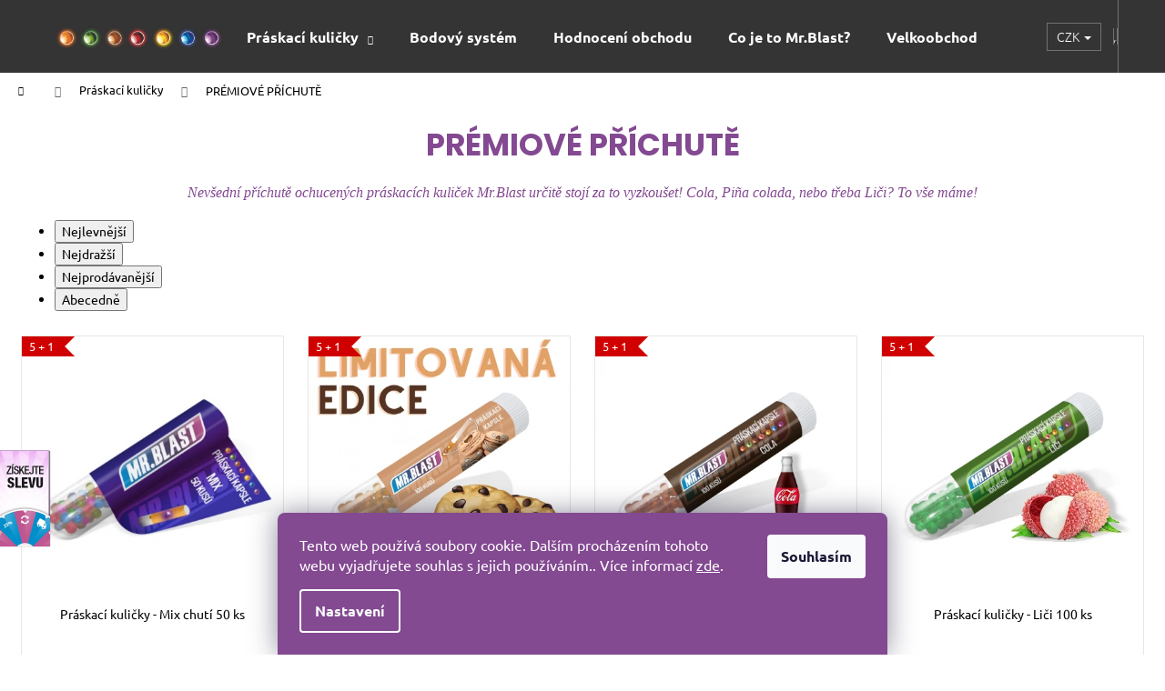

--- FILE ---
content_type: text/css; charset=utf-8
request_url: https://www.mrblast.eu/user/documents/upload/DMupravy/mrblast.css?180
body_size: 586
content:
.stars .star.star-on::before, .stars .star.star-half::before {
    color: #f0b820;
}

@media (min-width: 768px) {
    .in-hodnoceni-obchodu .content-wrapper-in {
        max-width:747px;
        box-sizing: border-box;
        margin: 0 auto;
    }
}

@media (min-width: 992px) {
    .in-hodnoceni-obchodu .content-wrapper-in {
        max-width:972px
    }
}

@media (min-width: 1200px) {
    .in-hodnoceni-obchodu .content-wrapper-in {
        max-width:1418px
    }
}

.category-title {
    text-align: center;
    color: #834991;
}

.subcategories.with-image {
    justify-content: center;
}

.subcategories.with-image li a {
    font-weight: 550;
}

#hodnoceniobchodu {padding: 0 60px;}
#hodnoceniobchodu .shop-stat-all {text-align: center; padding-top: 20px;}
#hodnoceniobchodu .vote-wrap {display: inline-grid; width: 25%; border: none;}
#hodnoceniobchodu .vote-content {padding-right: 20px;}
#hodnoceniobchodu h2 {text-align: center; font-size: 26px;}
@media (max-width: 1200px) {
  #hodnoceniobchodu {padding: 0 40px;}
  #hodnoceniobchodu .vote-wrap {width: 50%; padding: 20px;}
}


@media (max-width: 768px) {
  #hodnoceniobchodu {padding: 0 20px;}
  #hodnoceniobchodu .vote-wrap {width: 100%; padding: 10px;}
} 

.in-hodnoceni-obchodu #hodnoceniobchodu {
    display: none;
}

.shop-eval-stars {
    text-align: center;
}

.shop-eval .vote-wrap:nth-child(n+5) {
    display: none !important;
}

.carousel-inner>.item>img, .carousel-inner>.item>a>img,
.hpimg {
    background-image: url("/user/documents/upload/DMupravy/bcg.svg");
    background-size: 100%;
    background-attachment: fixed;
    background-repeat: no-repeat;
}

.mobile .hpimg {
    background-image: url("/user/documents/upload/DMupravy/bcg.svg");
    background-size: 100%;
    background-attachment: scroll;
    background-repeat: no-repeat;
}

.infotextbox img {
    width: 100%; 
}

.infotextbox a {
    padding: 20px;
    font-size: 16px;
    text-align: center;
    font-weight: 700;
    margin-left: auto;
    margin-right: auto;
    margin-bottom: 20px;
    margin-top: 20px;
    display: block;
    width: -webkit-fit-content;
}

.infotextbox {
    text-align: center;
    margin-top: 20px;
    margin-bottom: 50px;
}

.infotextbox p {
    width: 75%;
    margin: auto;
}

--- FILE ---
content_type: text/css; charset=utf-8
request_url: https://www.mrblast.eu/user/documents/upload/Upravy/blastt.css
body_size: 19
content:
.p.swap-images, .p {
  border-bottom-left-radius: 15px;
  border-bottom-right-radius: 15px;
}

.menu-item-836 {
  background-color: #2ED95A;
}


--- FILE ---
content_type: application/javascript; charset=utf-8
request_url: https://www.mrblast.eu/user/documents/assets/js/script.js?v=
body_size: 208
content:
jQuery(document).ready(function($) {
    if (shoptetData.pageType == "productDetail") {
        console.log("jedeme");
        $(".detail-parameters .surcharge-list:contains('Balení')").each(
            function() {
                $(this).addClass("changeColor");
                $(this).find("select option:eq(0)").text("Vyberte příchuť");
            }
        );
        $(
            ".detail-parameters .surcharge-list:contains('Aplikátory za zvýhodněnou cenu')"
        ).each(function() {
            $(this).find("select option:eq(0)").text("Vyberte aplikátor");
        });
        $(".detail-parameters .surcharge-list:contains('Dárkové balení')").each(
            function() {
                $(this).find("select option:eq(0)").text("Vyberte dárkové balení");
            }
        );
    }
});

--- FILE ---
content_type: application/javascript; charset=utf-8
request_url: https://www.mrblast.eu/user/documents/upload/DMupravy/mrblast.js?160
body_size: 464
content:
$( document ).ready(function() {   
    if (!$("body").hasClass("in-hodnoceni-obchodu")) { 
    var shoprating = '\
      <div id="hodnoceniobchodu">\
        <h2>Hodnocení obchodu</h2>\
        <div class="shop-eval-stars"></div>\
        <div class="shop-eval-stat"></div>\
        <br />\
        <div class="shop-eval"></div>\
        <div class="shop-stat-all">\
        <a href="/hodnoceni-obchodu/">Zobrazit všechna hodnocení obchodu</strong></a>\
        </div>\
      </div>\
    ';

    $(shoprating).insertBefore('#dklab_instagram_widget');
    $(".shop-eval-stars").load(`${location.origin}/hodnoceni-obchodu .rate-average-inner`);
    $(".shop-eval").load(`${location.origin}/hodnoceni-obchodu .vote-wrap:lt(20)`);    
}

    if ($("#content-wrapper > div.content-wrapper-in").length) {
        $(".infotextbox").insertAfter("#content-wrapper > div.content-wrapper-in")
    }
    else {
        $(".infotextbox").hide()
    }
});	

function rating() {
    $('#hodnoceniobchodu .shop-eval .vote-wrap:contains("Admin")').remove()
    var parent = $(".shop-eval");
    var divs = $('.vote-wrap');
    while (divs.length) {
        parent.append(divs.splice(Math.floor(Math.random() * divs.length), 1)[0]);
    }
}

$( document ).ready(function() {
    rating(); 
$( document ).ajaxSuccess(function( event, request, settings ) {
    rating();
});	
});